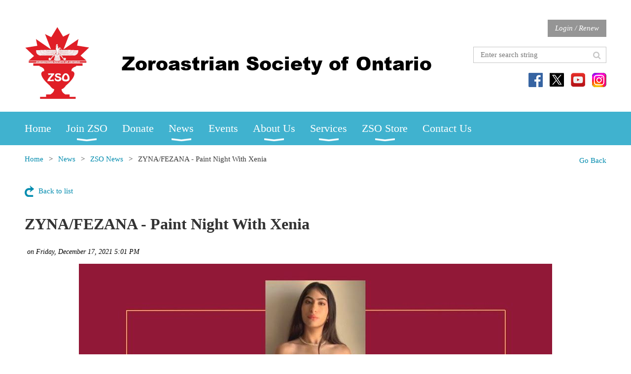

--- FILE ---
content_type: text/html; charset=utf-8
request_url: https://www.zso.org/zso-news/12199703
body_size: 10030
content:
<!DOCTYPE html>
<!--[if lt IE 7 ]><html lang="en" class="no-js ie6 "><![endif]-->
<!--[if IE 7 ]><html lang="en" class="no-js ie7 "> <![endif]-->
<!--[if IE 8 ]><html lang="en" class="no-js ie8 "> <![endif]-->
<!--[if IE 9 ]><html lang="en" class="no-js ie9 "><![endif]-->
<!--[if (gt IE 9)|!(IE)]><!--><html lang="en" class="no-js "> <!--<![endif]-->
  <head id="Head1">
		<link rel="stylesheet" type="text/css" href="https://kit-pro.fontawesome.com/releases/latest/css/pro.min.css" />
<meta name="viewport" content="width=device-width, initial-scale=1.0">
<link href="https://sf.wildapricot.org/BuiltTheme/whiteboard_maya_blue.v3.0/current/43e3fea9/Styles/combined.css" rel="stylesheet" type="text/css" /><link href="https://www.zso.org/resources/theme/customStyles.css?t=638006795595100000" rel="stylesheet" type="text/css" /><link href="https://www.zso.org/resources/theme/user.css?t=639035067480000000" rel="stylesheet" type="text/css" /><link href="https://live-sf.wildapricot.org/WebUI/built9.12.1-8e232c8/scripts/public/react/index-84b33b4.css" rel="stylesheet" type="text/css" /><link href="https://live-sf.wildapricot.org/WebUI/built9.12.1-8e232c8/css/shared/ui/shared-ui-compiled.css" rel="stylesheet" type="text/css" /><script type="text/javascript" language="javascript" id="idJavaScriptEnvironment">var bonaPage_BuildVer='9.12.1-8e232c8';
var bonaPage_AdminBackendUrl = '/admin/';
var bonaPage_StatRes='https://live-sf.wildapricot.org/WebUI/';
var bonaPage_InternalPageType = { isUndefinedPage : false,isWebPage : false,isAdminPage : false,isDialogPage : false,isSystemPage : true,isErrorPage : false,isError404Page : false };
var bonaPage_PageView = { isAnonymousView : true,isMemberView : false,isAdminView : false };
var WidgetMode = 0;
var bonaPage_IsUserAnonymous = true;
var bonaPage_ThemeVer='43e3fea9639035067480000000638006795595100000'; var bonaPage_ThemeId = 'whiteboard_maya_blue.v3.0'; var bonaPage_ThemeVersion = '3.0';
var bonaPage_id='18010'; version_id='';
if (bonaPage_InternalPageType && (bonaPage_InternalPageType.isSystemPage || bonaPage_InternalPageType.isWebPage) && window.self !== window.top) { var success = true; try { var tmp = top.location.href; if (!tmp) { top.location = self.location; } } catch (err) { try { if (self != top) { top.location = self.location; } } catch (err) { try { if (self != top) { top = self; } success = false; } catch (err) { success = false; } } success = false; } if (!success) { window.onload = function() { document.open('text/html', 'replace'); document.write('<ht'+'ml><he'+'ad></he'+'ad><bo'+'dy><h1>Wrong document context!</h1></bo'+'dy></ht'+'ml>'); document.close(); } } }
try { function waMetricsGlobalHandler(args) { if (WA.topWindow.waMetricsOuterGlobalHandler && typeof(WA.topWindow.waMetricsOuterGlobalHandler) === 'function') { WA.topWindow.waMetricsOuterGlobalHandler(args); }}} catch(err) {}
 try { if (parent && parent.BonaPage) parent.BonaPage.implementBonaPage(window); } catch (err) { }
try { document.write('<style type="text/css"> .WaHideIfJSEnabled, .HideIfJSEnabled { display: none; } </style>'); } catch(err) {}
var bonaPage_WebPackRootPath = 'https://live-sf.wildapricot.org/WebUI/built9.12.1-8e232c8/scripts/public/react/';</script><script type="text/javascript" language="javascript" src="https://live-sf.wildapricot.org/WebUI/built9.12.1-8e232c8/scripts/shared/bonapagetop/bonapagetop-compiled.js" id="idBonaPageTop"></script><script type="text/javascript" language="javascript" src="https://live-sf.wildapricot.org/WebUI/built9.12.1-8e232c8/scripts/public/react/index-84b33b4.js" id="ReactPublicJs"></script><script type="text/javascript" language="javascript" src="https://live-sf.wildapricot.org/WebUI/built9.12.1-8e232c8/scripts/shared/ui/shared-ui-compiled.js" id="idSharedJs"></script><script type="text/javascript" language="javascript" src="https://live-sf.wildapricot.org/WebUI/built9.12.1-8e232c8/General.js" id=""></script><script type="text/javascript" language="javascript" src="https://sf.wildapricot.org/BuiltTheme/whiteboard_maya_blue.v3.0/current/43e3fea9/Scripts/combined.js" id=""></script><link href="https://www.zso.org/page-18010/RSS" rel="alternate" type="application/rss+xml" title="Blog RSS feed" /><title>Zoroastrian Society of Ontario - ZYNA/FEZANA - Paint Night With Xenia</title>
<meta name="Keywords" content="ZSO, Zoroastrian, Zoroastrian Society of Ontario, Mehraban Giv, Dabeh Mehr"/><!--Favicon Icons-->
<link rel="apple-touch-icon" sizes="180x180" href="/Resources/Site/Favicon/apple-touch-icon.png">
<link rel="icon" type="image/png" sizes="32x32" href="/Resources/Site/Favicon/favicon-32x32.png">
<link rel="icon" type="image/png" sizes="16x16" href="/Resources/Site/Favicon/favicon-16x16.png">
<link rel="manifest" href="/Resources/Site/Favicon/site.webmanifest">
<link rel="mask-icon" href="/Resources/Site/Favicon/safari-pinned-tab.svg" color="#d55b5b">
<link rel="shortcut icon" href="/Resources/Site/Favicon/favicon.ico">
<meta name="msapplication-TileColor" content="#40b2cf">
<meta name="msapplication-config" content="/Resources/Site/Favicon/browserconfig.xml">
<meta name="theme-color" content="#ffffff">
<!-- -->
<!--YouTube ZSO.org Link Verification Code-->
<meta name="google-site-verification" content="fRbYzRJzlRHYOfnonzz8Uc92wVTDyRRjFCYbvT4oAgQ" />
<!-- --><meta name="apple-itunes-app" content="app-id=1220348450, app-argument="><link rel="search" type="application/opensearchdescription+xml" title="www.zso.org" href="/opensearch.ashx" /></head>
  <body id="PAGEID_18010" class="publicContentView LayoutMain">
<div class="mLayout layoutMain state1" id="mLayout">

<script type="text/javascript">
/*
var layoutState = document.getElementById('mLayout');
var rsStateWidth1 = 960;
var rsStateWidth2 = 600;
var rsStateWidth3 = 320;

function SetStateLayout()
{
	var bodyWidth = BonaPage.getInnerWidth();

	layoutState.className = layoutState.className.replace(/\s?state\d+/g,"");

	if( bodyWidth >= rsStateWidth1 )
		layoutState.className += ' state1';
	if( bodyWidth >= rsStateWidth2 && bodyWidth < rsStateWidth1 )
		layoutState.className += ' state2';
	if( bodyWidth < rsStateWidth2 )
		layoutState.className += ' state3';

	// message
	if( !document.getElementById('textWidth') )
	{
		var firstEl = layoutState.getElementsByTagName('div')[0];
		var newDivElem = document.createElement('div');
		newDivElem.id = 'textWidth';
		layoutState.insertBefore(newDivElem, firstEl);
	}
	document.getElementById('textWidth').innerHTML = 'bodyWidth: ' + bodyWidth;
}


jq$(function(){

	SetStateLayout();

	if (window.addEventListener)
	{
		window.addEventListener('resize', function() { SetStateLayout(); }, false);
		window.addEventListener("orientationchange", function() { SetStateLayout(); }, false);
	}

});*/

</script> <!-- header zone -->
		<div class="zoneHeader1">
			<div class="container_12">
				<div class="s1_grid_12 s2_grid_12 s3_grid_12">
<div id="id_Header" data-componentId="Header" class="WaPlaceHolder WaPlaceHolderHeader" style=""><div style=""><div id="id_zZpJSgc" data-componentId="zZpJSgc" class="WaLayoutContainerFirst" style=""><table cellspacing="0" cellpadding="0" class="WaLayoutTable" style=""><tr data-componentId="zZpJSgc_row" class="WaLayoutRow"><td id="id_BrTPJrQ" data-componentId="BrTPJrQ" class="WaLayoutItem" style="width:100%;"></td></tr></table> </div><div id="id_S6CyWvo" data-componentId="S6CyWvo" class="WaLayoutContainer" style=""><table cellspacing="0" cellpadding="0" class="WaLayoutTable" style=""><tr data-componentId="S6CyWvo_row" class="WaLayoutRow"><td id="id_eN4R7DL" data-componentId="eN4R7DL" class="WaLayoutItem" style="width:70%;"><div id="id_Chq2A5j" class="WaLayoutPlaceHolder placeHolderContainer" data-componentId="Chq2A5j" style=""><div style="padding-top:15px;"><div id="id_a8qVDFr" class="WaGadgetOnly WaGadgetContent  gadgetStyleNone" style="" data-componentId="a8qVDFr" ><div class="gadgetStyleBody gadgetContentEditableArea" style="" data-editableArea="0" data-areaHeight="auto">
<a href="/" title="Home"><img src="/resources/Site/ZSO_Banner_800px.png" alt="" title="" border="0"></a></div>
</div></div></div></td><td style="width:0px;display:none;" data-componentId="eN4R7DL_separator" class="WaLayoutSeparator"><div style="width: inherit;"></div></td><td id="id_lQm1Hlu" data-componentId="lQm1Hlu" class="WaLayoutItem" style="width:30%;"><div id="id_oNEh9TV" class="WaLayoutPlaceHolder placeHolderContainer" data-componentId="oNEh9TV" style=""><div style=""><div id="id_IOTD79t" class="WaGadgetFirst WaGadgetLoginButton  gadgetStyleNone" style="" data-componentId="IOTD79t" ><div class="alignRight">
  <div class="loginBoxLinkContainer">
    <a class="loginBoxLinkButton" href="https://www.zso.org/Sys/Login">Log in</a>
  </div>
  </div>
</div><div id="id_wJXCbK3" class="WaGadget WaGadgetSiteSearch  gadgetStyleNone" style="margin-top:10px;" data-componentId="wJXCbK3" ><div class="gadgetStyleBody " style=""  data-areaHeight="auto">
<div class="searchBoxOuter alignRight">
	<div class="searchBox">
<form method="post" action="https://www.zso.org/Sys/Search" id="id_wJXCbK3_form" class="generalSearchBox"  data-disableInAdminMode="true">
<span class="searchBoxFieldContainer"><input class="searchBoxField" type="text" name="searchString" id="idid_wJXCbK3_searchBox" value="" maxlength="300" autocomplete="off"  placeholder="Enter search string"></span>
<div class="autoSuggestionBox" id="idid_wJXCbK3_resultDiv"></div>
</form></div>
	</div>
	<script type="text/javascript">
		(function(){

			function init()
			{
				var model = {};
				model.gadgetId = 'idid_wJXCbK3';
				model.searchBoxId = 'idid_wJXCbK3_searchBox';
				model.resultDivId = 'idid_wJXCbK3_resultDiv';
				model.selectedTypes = '31';
				model.searchTemplate = 'https://www.zso.org/Sys/Search?q={0}&types={1}&page={2}';
				model.searchActionUrl = '/Sys/Search/DoSearch';
				model.GoToSearchPageTextTemplate = 'Search for &#39;{0}&#39;';
				model.autoSuggest = true;
				var WASiteSearch = new WASiteSearchGadget(model);
			}

			jq$(document).ready(init);
		}) ();
	</script>
</div>
</div><div id="id_H4c9dPi" class="WaGadgetLast WaGadgetSocialProfile  gadgetDefaultStyle" style="margin-top:0px;margin-bottom:0px;" data-componentId="H4c9dPi" ><div class="gadgetStyleBody " style=""  data-areaHeight="auto">
<ul class="orientationHorizontal  alignRight" >


<li>
				<a href="https://www.facebook.com/ZSODM/" title="Facebook" class="Facebook" target="_blank"></a>
			</li>
<li>
				<a href="https://x.com/wildapricot" title="X" class="X" target="_blank"></a>
			</li>
<li>
				<a href="https://www.youtube.com/ZoroastrianSocietyofOntario/" title="YouTube" class="YouTube" target="_blank"></a>
			</li>
<li>
				<a href="https://www.instagram.com/zoroastrian_society_ontario/" title="Instagram" class="Instagram" target="_blank"></a>
			</li>
		
</ul>

</div>
</div></div></div></td></tr></table> </div><div id="id_yOhi7Wr" class="WaGadget WaGadgetMenuHorizontal  menuStyle001" style="" data-componentId="yOhi7Wr" ><div class="menuBackground"></div>
<div class="menuInner">
	<ul class="firstLevel">
<li class=" ">
	<div class="item">
		<a href="https://www.zso.org/" title="Home"><span>Home</span></a>
</div>
</li>
	
<li class=" dir">
	<div class="item">
		<a href="https://www.zso.org/join" title="Join ZSO"><span>Join ZSO</span></a>
<ul class="secondLevel">
<li class=" ">
	<div class="item">
		<a href="https://www.zso.org/page-18172" title="Join ZSO"><span>Join ZSO</span></a>
</div>
</li>
	
<li class=" ">
	<div class="item">
		<a href="https://www.zso.org/help" title="Help"><span>Help</span></a>
</div>
</li>
	
<li class=" ">
	<div class="item">
		<a href="https://www.zso.org/renew" title="Renew Membership"><span>Renew Membership</span></a>
</div>
</li>
	
</ul>
</div>
</li>
	
<li class=" ">
	<div class="item">
		<a href="https://www.zso.org/donate" title="Donate"><span>Donate</span></a>
</div>
</li>
	
<li class=" dir">
	<div class="item">
		<a href="https://www.zso.org/news" title="News"><span>News</span></a>
<ul class="secondLevel">
<li class=" ">
	<div class="item">
		<a href="https://www.zso.org/page-18173" title="News"><span>News</span></a>
</div>
</li>
	
<li class="sel ">
	<div class="item">
		<a href="https://www.zso.org/zso-news" title="ZSO News"><span>ZSO News</span></a>
</div>
</li>
	
<li class=" ">
	<div class="item">
		<a href="https://www.zso.org/obituaries" title="Obituaries"><span>Obituaries</span></a>
</div>
</li>
	
<li class=" ">
	<div class="item">
		<a href="https://www.zso.org/zso-newsletter" title="ZSO Newsletter"><span>ZSO Newsletter</span></a>
</div>
</li>
	
<li class=" ">
	<div class="item">
		<a href="https://www.zso.org/agm" title="ZSO Annual General Meeting"><span>ZSO Annual General Meeting</span></a>
</div>
</li>
	
</ul>
</div>
</li>
	
<li class=" ">
	<div class="item">
		<a href="https://www.zso.org/events" title="Events"><span>Events</span></a>
</div>
</li>
	
<li class=" dir">
	<div class="item">
		<a href="https://www.zso.org/about-us" title="About Us"><span>About Us</span></a>
<ul class="secondLevel">
<li class=" ">
	<div class="item">
		<a href="https://www.zso.org/page-18176" title="About Us"><span>About Us</span></a>
</div>
</li>
	
<li class=" ">
	<div class="item">
		<a href="https://www.zso.org/about-zso" title="About ZSO"><span>About ZSO</span></a>
</div>
</li>
	
<li class=" ">
	<div class="item">
		<a href="https://www.zso.org/about-zoroastrianism" title="About Zoroastrianism"><span>About Zoroastrianism</span></a>
</div>
</li>
	
<li class=" ">
	<div class="item">
		<a href="https://www.zso.org/board-of-directors" title="Board of Directors"><span>Board of Directors</span></a>
</div>
</li>
	
<li class=" ">
	<div class="item">
		<a href="https://www.zso.org/committee" title="Committees &#128274;"><span>Committees &#128274;</span></a>
</div>
</li>
	
</ul>
</div>
</li>
	
<li class=" dir">
	<div class="item">
		<a href="https://www.zso.org/services" title="Services"><span>Services</span></a>
<ul class="secondLevel">
<li class=" ">
	<div class="item">
		<a href="https://www.zso.org/page-18194" title="Services"><span>Services</span></a>
</div>
</li>
	
<li class=" ">
	<div class="item">
		<a href="https://www.zso.org/100-toronto-scout-group" title="100th Toronto Scout Group"><span>100th Toronto Scout Group</span></a>
</div>
</li>
	
<li class=" ">
	<div class="item">
		<a href="https://www.zso.org/main-hall-booking" title="Main Hall Booking"><span>Main Hall Booking</span></a>
</div>
</li>
	
<li class=" ">
	<div class="item">
		<a href="https://www.zso.org/mobed" title="Mobed (Priest)"><span>Mobed (Priest)</span></a>
</div>
</li>
	
<li class=" ">
	<div class="item">
		<a href="https://www.zso.org/resource-guide" title="Zoroastrian Resource Guide"><span>Zoroastrian Resource Guide</span></a>
</div>
</li>
	
<li class=" ">
	<div class="item">
		<a href="https://www.zso.org/prayer-room-booking" title="Prayer Room Booking"><span>Prayer Room Booking</span></a>
</div>
</li>
	
<li class=" ">
	<div class="item">
		<a href="https://www.zso.org/religion-classes" title="Religion Classes"><span>Religion Classes</span></a>
</div>
</li>
	
</ul>
</div>
</li>
	
<li class=" dir">
	<div class="item">
		<a href="https://www.zso.org/zso-store" title="ZSO Store"><span>ZSO Store</span></a>
<ul class="secondLevel">
<li class=" ">
	<div class="item">
		<a href="https://www.zso.org/page-18180" title="ZSO Store"><span>ZSO Store</span></a>
</div>
</li>
	
<li class=" ">
	<div class="item">
		<a href="https://www.zso.org/candle-sandalwood-pkg" title="Candle &amp; Sandalwood Package"><span>Candle &amp; Sandalwood Package</span></a>
</div>
</li>
	
<li class=" ">
	<div class="item">
		<a href="https://www.zso.org/newsletter-ads" title="ZSO Newsletter Ads"><span>ZSO Newsletter Ads</span></a>
</div>
</li>
	
</ul>
</div>
</li>
	
<li class=" ">
	<div class="item">
		<a href="https://www.zso.org/contact" title="Contact Us"><span>Contact Us</span></a>
</div>
</li>
	
</ul>
</div>

<script type="text/javascript">
	jq$(function()
	{
		var gadgetHorMenu = jq$('#id_yOhi7Wr'),
			gadgetHorMenuContainer = gadgetHorMenu.find('.menuInner'),
			firstLevelMenu = gadgetHorMenu.find('ul.firstLevel'),
			holderInitialMenu = firstLevelMenu.children(),
			outsideItems = null,
			phantomElement = '<li class="phantom"><div class="item"><a href="#"><span>&#x2261;</span></a><ul class="secondLevel"></ul></div></li>',
			placeHolder = gadgetHorMenu.parents('.WaLayoutPlaceHolder'),
			placeHolderId = placeHolder && placeHolder.attr('data-componentId'),
			mobileState = false,
			rsStateWidth2 = 617,
			isTouchSupported = !!(('ontouchstart' in window) || (window.DocumentTouch && document instanceof DocumentTouch) || (navigator.msPointerEnabled && navigator.msMaxTouchPoints));


		function resizeMenu()
		{
			var i,
				len,
				fitMenuWidth = 0,
				menuItemPhantomWidth = 80;

			// background track
			gadgetHorMenu.find('.menuBackground').css(
			{
				'width': jq$('body').width(),
				'left': ( ( jq$('body').width() - gadgetHorMenu.width() ) * -0.5 )
			});

			firstLevelMenu.html( holderInitialMenu).removeClass('adapted').css({ width: 'auto' }); // restore initial menu

			if( !gadgetHorMenuContainer.find('.menuButton').size() )
			{
				gadgetHorMenuContainer.prepend('<div class="menuButton"></div>');

				gadgetHorMenuContainer.find('.menuButton').on("click",function()
				{
					gadgetHorMenuContainer.find('ul.firstLevel').toggle();
					return false;
				});

				jq$('body').on("click",function()
				{
					if( mobileState )
						gadgetHorMenuContainer.find('ul.firstLevel').hide();
				});
			}

			// for state 3
			if( jq$(window).width() < rsStateWidth2 && mobileState == false )
			{
				gadgetHorMenuContainer.find('ul.firstLevel').attr('style','');
				mobileState = true;

				return false;
			}

			if( jq$(window).width() >= rsStateWidth2 )
			{
				gadgetHorMenuContainer.find('ul.firstLevel').attr('style','');
				mobileState = false;
			}


			if( firstLevelMenu.width() > gadgetHorMenuContainer.width() ) // if menu oversize
			{
				menuItemPhantomWidth = firstLevelMenu.addClass('adapted').append( phantomElement).children('.phantom').width();

				for( i = 0, len = holderInitialMenu.size(); i <= len; i++ )
				{
					fitMenuWidth += jq$( holderInitialMenu.get(i) ).width();

					if( fitMenuWidth + menuItemPhantomWidth > gadgetHorMenuContainer.width() )
					{
						outsideItems = firstLevelMenu.children(':gt('+(i-1)+'):not(.phantom)').remove();
						firstLevelMenu.find('.phantom > .item > ul').append( outsideItems);
						break;
					}
				}
				gadgetHorMenu.find('.phantom > .item > a').click(function(){ return false; });
			}

			disableFirstTouch();

			firstLevelMenu.css( 'width', '' ); // restore initial menu width
			firstLevelMenu.children().removeClass('last-child').eq(-1).addClass('last-child'); // add last-child mark
		}

		resizeMenu();

		jq$(window).resize(function()
		{
			resizeMenu();
		});

		jq$(window).load(function(){
			resizeMenu();
		});

		function onLayoutColumnResized(sender, args)
		{
			args = args || {};

			if (placeHolderId && (placeHolderId == args.leftColPlaceHolderId || placeHolderId == args.rightColPlaceHolderId))
			{
				resizeMenu();
			}
		}

		BonaPage.addPageStateHandler(BonaPage.PAGE_PARSED, function() { WA.Gadgets.LayoutColumnResized.addHandler(onLayoutColumnResized); });
		BonaPage.addPageStateHandler(BonaPage.PAGE_UNLOADED, function() { WA.Gadgets.LayoutColumnResized.removeHandler(onLayoutColumnResized); });


        function disableFirstTouch()
        {
          if (!isTouchSupported) return;


          jq$('#id_yOhi7Wr').find('.menuInner li.dir > .item > a').on( 'click', function(event)
          {
            if( !this.touchCounter )
              this.touchCounter = 0;

            if( this.touchCounter >= 1 )
            {
              this.touchCounter = 0;
              return true;
            }
            this.touchCounter++;

            if (!mobileState)
            {
              WA.stopEventDefault(event);
            }
          });

          jq$('#id_yOhi7Wr').find('.menuInner li.dir > .item > a').on( 'mouseout', function(event)
          {
            if( !this.touchCounter )
              this.touchCounter = 0;
            this.touchCounter = 0;
          });
        }

        disableFirstTouch();

	});
</script></div><div id="id_K8rnnf6" data-componentId="K8rnnf6" class="WaLayoutContainerLast" style=""><table cellspacing="0" cellpadding="0" class="WaLayoutTable" style=""><tr data-componentId="K8rnnf6_row" class="WaLayoutRow"><td id="id_m5ow2dQ" data-componentId="m5ow2dQ" class="WaLayoutItem" style="width:50%;"><div id="id_5upAChB" class="WaLayoutPlaceHolder placeHolderContainer" data-componentId="5upAChB" style=""><div style=""><div id="id_GsQDnbD" class="WaGadgetOnly WaGadgetBreadcrumbs  gadgetStyleNone" style="" data-componentId="GsQDnbD" ><div class="gadgetStyleBody " style=""  data-areaHeight="auto">
<ul>
<li><a href="https://www.zso.org/">Home</a></li>
<li><a href="https://www.zso.org/news">News</a></li>
<li><a href="https://www.zso.org/zso-news">ZSO News</a></li>
<li class="last">ZYNA/FEZANA - Paint Night With Xenia</li>
</ul>
</div>
</div></div></div></td><td style="" data-componentId="m5ow2dQ_separator" class="WaLayoutSeparator"><div style="width: inherit;"></div></td><td id="id_6d1yvuq" data-componentId="6d1yvuq" class="WaLayoutItem" style="width:50%;"><div id="id_Ch2kO4Q" class="WaLayoutPlaceHolder placeHolderContainer" data-componentId="Ch2kO4Q" style=""><div style=""><div id="id_rKD2AXu" class="WaGadgetOnly WaGadgetContent  gadgetStyleNone" style="" data-componentId="rKD2AXu" ><div class="gadgetStyleBody gadgetContentEditableArea" style="" data-editableArea="0" data-areaHeight="auto">
<div align="right">
  <a href="javascript:history.back()">Go Back</a>
</div></div>
</div></div></div></td></tr></table> </div></div>
</div></div>
			</div>
		</div>
		<div class="zoneHeader2">
			<div class="container_12">
				<div class="s1_grid_12 s2_grid_12 s3_grid_12">
</div>
			</div>
		</div>
		<div class="zoneHeader3">
			<div class="container_12">
				<div class="s1_grid_12 s2_grid_12 s3_grid_12">
</div>
			</div>
		</div>
		<div class="zoneHeader4">
			<div class="container_12">
				<div class="s1_grid_12 s2_grid_12 s3_grid_12">
</div>
			</div>
		</div>
		<!-- /header zone -->

<!-- content zone -->
	<div class="zoneContent">
		<div class="container_12">
			<div class="s1_grid_12 s2_grid_12 s3_grid_12">
<div id="idPrimaryContentBlock1Content" data-componentId="Content" class="WaPlaceHolder WaPlaceHolderContent" style=""><div style=""><div id="id_TtBuRrW" class="WaGadgetOnly WaGadgetBlog  gadgetStyleNone WaGadgetBlogStateDetails" style="" data-componentId="TtBuRrW" >



<form method="post" action="" id="form" onreset="if (window.setTimeout) window.setTimeout(&#39;DES_OnReset(false);&#39;, 100);">
<div class="aspNetHidden">
<input type="hidden" name="__EVENTTARGET" id="__EVENTTARGET" value="" />
<input type="hidden" name="__EVENTARGUMENT" id="__EVENTARGUMENT" value="" />
<input type="hidden" name="__VIEWSTATE" id="__VIEWSTATE" value="bGRxXDz+0GBBhs7J4rQewN9HPEAkvv/bWzewVG5vQN/[base64]" />
</div>

<script type="text/javascript">
//<![CDATA[
var theForm = document.forms['form'];
if (!theForm) {
    theForm = document.form;
}
function __doPostBack(eventTarget, eventArgument) {
    if (!theForm.onsubmit || (theForm.onsubmit() != false)) {
        theForm.__EVENTTARGET.value = eventTarget;
        theForm.__EVENTARGUMENT.value = eventArgument;
        theForm.submit();
    }
}
//]]>
</script>


<script src="/WebResource.axd?d=yaR7zmKeYvCXo6E0l2jqTEcJktAZ9oglcSuHPEtwuv6Y-OZLuwmAx_h0q7K0hGBiped7bOpo6dhIvocpAjPu6UieYjY1&amp;t=638901536248157332" type="text/javascript"></script>


<script type="text/javascript">
//<![CDATA[
var BodyTextBoxId = 'FunctionalBlock1_ctl00_blogPostEdit_BlogPostEditBody_BlogPostEditBodyMemberView_bodyTextBox';
var deleteAccessGrantedFunctionalBlock1_ctl00_blogPostView_blogEntry = false;
//]]>
</script>
<script type='text/javascript' src='/DES/GetFiles.aspx?type=scripts&amp;version=5.0.5.5000&amp;files=0_49'></script>

    
    <input type="hidden" name="FunctionalBlock1$contentModeHidden" id="FunctionalBlock1_contentModeHidden" value="1" />


<div id="idBlogsTitleMainContainer" class="pageTitleOuterContainer">
  
    <div id="idBlogBackContainer" class="pageBackContainer">
      <a id="FunctionalBlock1_ctl00_blogPostView_title_backLink" href="https://www.zso.org/zso-news">Back to list</a>
    </div> 
  
</div>
    
    <div class="blogEntryOuterContainer"><div class="cornersContainer"><div class="topCorners"><div class="c1"></div><div class="c2"></div><div class="c3"></div><div class="c4"></div><div class="c5"></div><!--[if gt IE 6]><!--><div class="r1"><div class="r2"><div class="r3"><div class="r4"><div class="r5"></div></div></div></div></div><!--<![endif]--></div></div><div  class="blogEntryContainer"><div class="d1"><div class="d2"><div class="d3"><div class="d4"><div class="d5"><div class="d6"><div class="d7"><div class="d8"><div class="d9"><div class="inner">
        <div class="boxOuterContainer boxBaseView"><div class="cornersContainer"><div class="topCorners"><div class="c1"></div><div class="c2"></div><div class="c3"></div><div class="c4"></div><div class="c5"></div><!--[if gt IE 6]><!--><div class="r1"><div class="r2"><div class="r3"><div class="r4"><div class="r5"></div></div></div></div></div><!--<![endif]--></div></div><div  class="boxContainer"><div class="d1"><div class="d2"><div class="d3"><div class="d4"><div class="d5"><div class="d6"><div class="d7"><div class="d8"><div class="d9"><div class="inner">
    <div class="boxHeaderOuterContainer"><div class="cornersContainer"><div class="topCorners"><div class="c1"></div><div class="c2"></div><div class="c3"></div><div class="c4"></div><div class="c5"></div><!--[if gt IE 6]><!--><div class="r1"><div class="r2"><div class="r3"><div class="r4"><div class="r5"></div></div></div></div></div><!--<![endif]--></div></div><div  class="boxHeaderContainer"><div class="d1"><div class="d2"><div class="d3"><div class="d4"><div class="d5"><div class="d6"><div class="d7"><div class="d8"><div class="d9"><div class="inner">
        <h4 class="boxHeaderTitle">
          
          ZYNA/FEZANA - Paint Night With Xenia
        </h4>
      <div class="clearEndContainer"></div></div></div></div></div></div></div></div></div></div></div></div><div class="cornersContainer"><div class="bottomCorners"><!--[if gt IE 6]><!--><div class="r1"><div class="r2"><div class="r3"><div class="r4"><div class="r5"></div></div></div></div></div><!--<![endif]--><div class="c5"></div><div class="c4"></div><div class="c3"></div><div class="c2"></div><div class="c1"></div></div></div></div>

    <div class="boxBodyOuterContainer"><div class="cornersContainer"><div class="topCorners"><div class="c1"></div><div class="c2"></div><div class="c3"></div><div class="c4"></div><div class="c5"></div><!--[if gt IE 6]><!--><div class="r1"><div class="r2"><div class="r3"><div class="r4"><div class="r5"></div></div></div></div></div><!--<![endif]--></div></div><div  class="boxBodyContainer"><div class="d1"><div class="d2"><div class="d3"><div class="d4"><div class="d5"><div class="d6"><div class="d7"><div class="d8"><div class="d9"><div class="inner">
        <div class="boxBodyInfoOuterContainer"><div class="cornersContainer"><div class="topCorners"><div class="c1"></div><div class="c2"></div><div class="c3"></div><div class="c4"></div><div class="c5"></div><!--[if gt IE 6]><!--><div class="r1"><div class="r2"><div class="r3"><div class="r4"><div class="r5"></div></div></div></div></div><!--<![endif]--></div></div><div  class="boxBodyInfoContainer"><div class="d1"><div class="d2"><div class="d3"><div class="d4"><div class="d5"><div class="d6"><div class="d7"><div class="d8"><div class="d9"><div class="inner">
            <div class="boxInfoContainer">
              <h5> 
                <span class="postedOn">Friday, December 17, 2021 5:01 PM</span> |
                <span class="postedByLink"><a href="https://www.zso.org/Sys/PublicProfile/52195957">Anonymous member</a><span class="postedByComment"> (Administrator)</span></span>
              </h5>
            </div>
          <div class="clearEndContainer"></div></div></div></div></div></div></div></div></div></div></div></div><div class="cornersContainer"><div class="bottomCorners"><!--[if gt IE 6]><!--><div class="r1"><div class="r2"><div class="r3"><div class="r4"><div class="r5"></div></div></div></div></div><!--<![endif]--><div class="c5"></div><div class="c4"></div><div class="c3"></div><div class="c2"></div><div class="c1"></div></div></div></div>

          <div class="boxBodyContentOuterContainer"><div class="cornersContainer"><div class="topCorners"><div class="c1"></div><div class="c2"></div><div class="c3"></div><div class="c4"></div><div class="c5"></div><!--[if gt IE 6]><!--><div class="r1"><div class="r2"><div class="r3"><div class="r4"><div class="r5"></div></div></div></div></div><!--<![endif]--></div></div><div  class="boxBodyContentContainer fixedHeight"><div class="d1"><div class="d2"><div class="d3"><div class="d4"><div class="d5"><div class="d6"><div class="d7"><div class="d8"><div class="d9"><div class="inner">
                  <div class="blogPostBody gadgetBlogEditableArea">
                      <p align="center"><a href="https://bit.ly/ZYNAZoom" target="_blank"><img src="/resources/Pictures/2021/Paint%20Night%201.jpeg" alt="" title="" border="0"></a></p>

<p align="center"><a href="https://bit.ly/ZYNAZoom" target="_blank"><img src="/resources/Pictures/2021/Paint%20Night%202.jpeg" alt="" title="" style="left: 0px; top: 553px; width: 532px; height: 532px;" border="0"></a></p>

<p align="center"><a href="https://bit.ly/ZYNAZoom" target="_blank"><img src="/resources/Pictures/2021/Paint%20Night%203.jpeg" alt="" title="" border="0"></a><br></p>
                  </div>
                  <a name="addComment"></a>
              <div class="clearEndContainer"></div></div></div></div></div></div></div></div></div></div></div></div><div class="cornersContainer"><div class="bottomCorners"><!--[if gt IE 6]><!--><div class="r1"><div class="r2"><div class="r3"><div class="r4"><div class="r5"></div></div></div></div></div><!--<![endif]--><div class="c5"></div><div class="c4"></div><div class="c3"></div><div class="c2"></div><div class="c1"></div></div></div></div>
      <div class="clearEndContainer"></div></div></div></div></div></div></div></div></div></div></div></div><div class="cornersContainer"><div class="bottomCorners"><!--[if gt IE 6]><!--><div class="r1"><div class="r2"><div class="r3"><div class="r4"><div class="r5"></div></div></div></div></div><!--<![endif]--><div class="c5"></div><div class="c4"></div><div class="c3"></div><div class="c2"></div><div class="c1"></div></div></div></div>
    
    <div class="boxFooterOuterContainer"><div class="cornersContainer"><div class="topCorners"><div class="c1"></div><div class="c2"></div><div class="c3"></div><div class="c4"></div><div class="c5"></div><!--[if gt IE 6]><!--><div class="r1"><div class="r2"><div class="r3"><div class="r4"><div class="r5"></div></div></div></div></div><!--<![endif]--></div></div><div  class="boxFooterContainer"><div class="d1"><div class="d2"><div class="d3"><div class="d4"><div class="d5"><div class="d6"><div class="d7"><div class="d8"><div class="d9"><div class="inner">
        <div id="FunctionalBlock1_ctl00_blogPostView_blogEntry_postBottom" class="postBottom" messageId="12199703">
          <div class="boxFooterPrimaryOuterContainer"><div class="cornersContainer"><div class="topCorners"><div class="c1"></div><div class="c2"></div><div class="c3"></div><div class="c4"></div><div class="c5"></div><!--[if gt IE 6]><!--><div class="r1"><div class="r2"><div class="r3"><div class="r4"><div class="r5"></div></div></div></div></div><!--<![endif]--></div></div><div  class="boxFooterPrimaryContainer"><div class="d1"><div class="d2"><div class="d3"><div class="d4"><div class="d5"><div class="d6"><div class="d7"><div class="d8"><div class="d9"><div class="inner">
              <a href="https://www.zso.org/Sys/Login?ReturnUrl=%2fzso-news%2f12199703%2fReply%3freplyTo%3d12199703%26anchor%3daddComment">Add comment</a>
            <div class="clearEndContainer"></div></div></div></div></div></div></div></div></div></div></div></div><div class="cornersContainer"><div class="bottomCorners"><!--[if gt IE 6]><!--><div class="r1"><div class="r2"><div class="r3"><div class="r4"><div class="r5"></div></div></div></div></div><!--<![endif]--><div class="c5"></div><div class="c4"></div><div class="c3"></div><div class="c2"></div><div class="c1"></div></div></div></div>
          <div class="boxFooterSecondaryOuterContainer"><div class="cornersContainer"><div class="topCorners"><div class="c1"></div><div class="c2"></div><div class="c3"></div><div class="c4"></div><div class="c5"></div><!--[if gt IE 6]><!--><div class="r1"><div class="r2"><div class="r3"><div class="r4"><div class="r5"></div></div></div></div></div><!--<![endif]--></div></div><div  class="boxFooterSecondaryContainer"><div class="d1"><div class="d2"><div class="d3"><div class="d4"><div class="d5"><div class="d6"><div class="d7"><div class="d8"><div class="d9"><div class="inner">
              
              
            <div class="clearEndContainer"></div></div></div></div></div></div></div></div></div></div></div></div><div class="cornersContainer"><div class="bottomCorners"><!--[if gt IE 6]><!--><div class="r1"><div class="r2"><div class="r3"><div class="r4"><div class="r5"></div></div></div></div></div><!--<![endif]--><div class="c5"></div><div class="c4"></div><div class="c3"></div><div class="c2"></div><div class="c1"></div></div></div></div>
        </div>
        
        <div class="replyContainer">
          
        </div>
        <div style="display:none">
          <input type="submit" name="FunctionalBlock1$ctl00$blogPostView$blogEntry$editPost" value="Edit post" onclick="javascript:WebForm_DoPostBackWithOptions(new WebForm_PostBackOptions(&quot;FunctionalBlock1$ctl00$blogPostView$blogEntry$editPost&quot;, &quot;&quot;, true, &quot;&quot;, &quot;&quot;, false, false))" id="FunctionalBlock1_ctl00_blogPostView_blogEntry_editPost" title="Edit current post" />
          <input type="submit" name="FunctionalBlock1$ctl00$blogPostView$blogEntry$deletePost" value="Delete post" onclick="javascript:WebForm_DoPostBackWithOptions(new WebForm_PostBackOptions(&quot;FunctionalBlock1$ctl00$blogPostView$blogEntry$deletePost&quot;, &quot;&quot;, true, &quot;&quot;, &quot;&quot;, false, false))" id="FunctionalBlock1_ctl00_blogPostView_blogEntry_deletePost" title="Delete current post" />
        </div>
      <div class="clearEndContainer"></div></div></div></div></div></div></div></div></div></div></div></div><div class="cornersContainer"><div class="bottomCorners"><!--[if gt IE 6]><!--><div class="r1"><div class="r2"><div class="r3"><div class="r4"><div class="r5"></div></div></div></div></div><!--<![endif]--><div class="c5"></div><div class="c4"></div><div class="c3"></div><div class="c2"></div><div class="c1"></div></div></div></div>
  <div class="clearEndContainer"></div></div></div></div></div></div></div></div></div></div></div></div><div class="cornersContainer"><div class="bottomCorners"><!--[if gt IE 6]><!--><div class="r1"><div class="r2"><div class="r3"><div class="r4"><div class="r5"></div></div></div></div></div><!--<![endif]--><div class="c5"></div><div class="c4"></div><div class="c3"></div><div class="c2"></div><div class="c1"></div></div></div></div>
<script type="text/javascript">
  function deleteClickConfirmationFunctionalBlock1_ctl00_blogPostView_blogEntry()
  {
    if (deleteAccessGrantedFunctionalBlock1_ctl00_blogPostView_blogEntry != true)
    {
      return false;
    }
  
    if (!confirm(deleteConfirmText)) return false;
    
    Page_BlockSubmit = false;
    
    return true;
  }
  
  function deleteClickConfirmationAdminPanelFunctionalBlock1_ctl00_blogPostView_blogEntry()
  {
    if (deleteAccessGrantedFunctionalBlock1_ctl00_blogPostView_blogEntry != true)
    {
      return false;
    }

    if (!confirm(deleteConfirmText)) return false;
    
    Page_BlockSubmit = false;
    
    return true;
  }
</script>

      <div class="clearEndContainer"></div></div></div></div></div></div></div></div></div></div></div></div><div class="cornersContainer"><div class="bottomCorners"><!--[if gt IE 6]><!--><div class="r1"><div class="r2"><div class="r3"><div class="r4"><div class="r5"></div></div></div></div></div><!--<![endif]--><div class="c5"></div><div class="c4"></div><div class="c3"></div><div class="c2"></div><div class="c1"></div></div></div></div>

    
 


  
<div class="aspNetHidden">

	<input type="hidden" name="__VIEWSTATEGENERATOR" id="__VIEWSTATEGENERATOR" value="2AE9EEA8" />
</div>

<script type="text/javascript">
//<![CDATA[
window.BlogHelper.previousReplyLink = WA.$('', window);
window.BlogHelper.replyingOnCommentId = 0;
if (window.DataChangeWatcher) {DataChangeWatcher.startWatching('', 'Unsaved changes will be lost. Proceed?', true);}//]]>
</script>
</form></div></div>
</div></div>
		</div>
	</div>
	<!-- /content zone -->

<!-- footer zone -->
		<div class="zoneFooter1">
			<div class="container_12">
				<div class="s1_grid_12 s2_grid_12 s3_grid_12">
</div>
			</div>
		</div>
		<div class="zoneFooter2">
			<div class="container_12">
				<div class="s1_grid_12 s2_grid_12 s3_grid_12">
</div>
			</div>
		</div>
		<div class="zoneFooter3">
			<div class="container_12">
				<div class="s1_grid_12 s2_grid_12 s3_grid_12">
<div id="id_Footer2" data-componentId="Footer2" class="WaPlaceHolder WaPlaceHolderFooter2" style=""><div style=""><div id="id_QTeINFn" class="WaGadgetFirst WaGadgetContent  gadgetStyleNone" style="" data-componentId="QTeINFn" ><div class="gadgetStyleBody gadgetContentEditableArea" style="" data-editableArea="0" data-areaHeight="auto">
<p align="center">© <script type="text/javascript">try { 

document.write(new Date().getFullYear())

 } catch(e) {}</script> Zoroastrian Society of Ontario. All Rights Reserved.<br>
<a href="/privacy-policy">Privacy</a> | <a href="/terms-of-use">Terms of Use</a></p></div>
</div><div id="id_7TK3rMT" class="WaGadgetLast WaGadgetContent  gadgetStyleNone" style="" data-componentId="7TK3rMT" ><div class="gadgetStyleBody gadgetContentEditableArea" style="" data-editableArea="0" data-areaHeight="auto">
</div>
</div></div>
</div></div>
<div class="s1_grid_12 s2_grid_12 s3_grid_12">
<div id="idFooterPoweredByContainer">
	<span id="idFooterPoweredByWA">
</span>
</div>
</div>
</div>
		</div>
		<!-- /footer zone -->

<div id="idCustomJsContainer" class="cnCustomJsContainer">
<!-- https://gethelp.wildapricot.com/en/articles/443-changing-button-labels -->
<!-- Login Button Name -->
<script type="text/javascript">
try
{
    
jq$(document).ready(function(){
jq$('.WaGadgetLoginButton .loginBoxLinkContainer .loginBoxLinkButton').html("Login / Renew");
});

}
catch(err)
{}</script>
<!-- -->
<!-- Renew Button Name --> 
<script type="text/javascript">
try
{
    
 if (!top.adminpanel) {
 var renewLabel = document.getElementById('FunctionalBlock1_ctl00_ctl00_Membership_RenewalButton');
 if (renewLabel) {
 renewLabel.value = 'Renew Membership';
 }
 }

}
catch(err)
{}</script>
<script type="text/javascript">
try
{
    
 if (!top.adminpanel) {
 var renewLabel = document.getElementById('FunctionalBlock1_ctl00_ctl00_Membership_lapsedMessageBox_renewButton');
 if (renewLabel) {
 renewLabel.value = 'Renew Membership';
 }
 }

}
catch(err)
{}</script>
<!-- -->

<!-- Global site tag (gtag.js) - Google Analytics -->
<script async src="https://www.googletagmanager.com/gtag/js?id=G-DECQSMKSMK">
try
{
    
}
catch(err)
{}</script>
<script>
try
{
    
  window.dataLayer = window.dataLayer || [];
  function gtag(){dataLayer.push(arguments);}
  gtag('js', new Date());

  gtag('config', 'G-DECQSMKSMK');

}
catch(err)
{}</script>
<!-- -->

<!-- https://css-tricks.com/how-to-make-an-unobtrusive-scroll-to-top-button -->
<!-- Page Up Button Script -->
<button class="scrollToTopBtn">Top</button> <!-- Text for button -->
<script>
try
{
    
var scrollToTopBtn = document.querySelector(".scrollToTopBtn");
var rootElement = document.documentElement;
function handleScroll() {
  // Do something on scroll
  var scrollTotal = rootElement.scrollHeight - rootElement.clientHeight;
  // After 20% (0.2) of scrolling down show button
  if (rootElement.scrollTop / scrollTotal > 0.2) {
    // Show button
    scrollToTopBtn.classList.add("showBtn");
  } else {
    // Hide button
    scrollToTopBtn.classList.remove("showBtn");
  }
}
function scrollToTop() {
  // Scroll to top logic
  rootElement.scrollTo({
    top: 0,
    behavior: "smooth"
  });
}
scrollToTopBtn.addEventListener("click", scrollToTop);
document.addEventListener("scroll", handleScroll);

}
catch(err)
{}</script>
<!-- -->

<!-- Remove Time From Obituaries -->
<script>
try
{
    
document.addEventListener("DOMContentLoaded", function() {
    const dateElements = document.querySelectorAll(".time-removal span"); // Or use #customWidget if targeting by HTML ID

    // Loop through all matching elements
    dateElements.forEach(function(dateElement) {
        if (dateElement) {
            // Get the text content of each <span>
            const fullDate = dateElement.textContent;

            // Use a regular expression to remove the time portion
            const dateOnly = fullDate.replace(/\d{1,2}:\d{2}\s?(AM|PM)$/, '').trim();

            // Update the <span> to only display the date
            dateElement.textContent = dateOnly;
        }
    });
});

}
catch(err)
{}</script>
<!-- -->

<!-- Removes Text Until First Comma (Used in Food Fair Catalog Gadget) -->
<script>
try
{
    
document.addEventListener('DOMContentLoaded', function() {
  // Select all elements that have your catalog item content.
  var items = document.querySelectorAll('.FoodFair, .NoPhoto'); // Adjust the selector as needed
  
  items.forEach(function(item) {
    // Create a TreeWalker to iterate over text nodes only.
    var walker = document.createTreeWalker(item, NodeFilter.SHOW_TEXT, null, false);
    
    while (walker.nextNode()) {
      var textNode = walker.currentNode;
      // Check if this text node contains a comma.
      if (textNode.nodeValue.indexOf(',') !== -1) {
        // Replace everything from the start through the first comma and any following spaces.
        textNode.nodeValue = textNode.nodeValue.replace(/^.*?,\s*/, '');
      }
    }
  });
});

}
catch(err)
{}</script>
<!-- --></div>
</div><script defer src="https://static.cloudflareinsights.com/beacon.min.js/vcd15cbe7772f49c399c6a5babf22c1241717689176015" integrity="sha512-ZpsOmlRQV6y907TI0dKBHq9Md29nnaEIPlkf84rnaERnq6zvWvPUqr2ft8M1aS28oN72PdrCzSjY4U6VaAw1EQ==" data-cf-beacon='{"version":"2024.11.0","token":"62ea6d99d2b2449e8ee2ca6a691228c8","r":1,"server_timing":{"name":{"cfCacheStatus":true,"cfEdge":true,"cfExtPri":true,"cfL4":true,"cfOrigin":true,"cfSpeedBrain":true},"location_startswith":null}}' crossorigin="anonymous"></script>
</body>
</html>
<script type="text/javascript">if (window.BonaPage && BonaPage.setPageState) { BonaPage.setPageState(BonaPage.PAGE_PARSED); }</script>

--- FILE ---
content_type: text/css
request_url: https://www.zso.org/resources/theme/user.css?t=639035067480000000
body_size: 1474
content:
/* Change Page Width - https://gethelp.wildapricot.com/en/articles/442 */
.container_12 {
    width: 1200px;
}
.s1_grid_12{
    width: auto;
}
@media only screen and (max-width: 1199px) and (min-width: 600px){
.container_12 {
    margin-left: auto;
    margin-right: auto;
    width: 100%;
    max-width: 1200px;
    min-width: 600px;
}}
@media only screen and (max-width: 616px){
.container_12 {
    margin-left: auto;
    margin-right: auto;
    width: 100%;
    max-width: 600px;
    min-width: 320px;
    display: block;
}}
/* --- */

/* Page Up Button Script - https://css-tricks.com/how-to-make-an-unobtrusive-scroll-to-top-button */
.scrollToTopBtn {
    background-color: #007795;
    border: none;
    color: white;
    font-family: Georgia;
    font-size: 18px;
    line-height: 50px;
    width: 50px;    
    
    /* place it at the bottom-right corner */
    position: fixed;
    bottom: 30px;
    right: 30px;

    /* keep it at the top of everything else */
    z-index: 100;

    /* hide with opacity */
    opacity: 0;

    /* also add a translate effect */
    transform: translateY(100px);

    /* and a transition */
    transition: all .5s ease
}
.showBtn {
    opacity: 0.8;
    transform: translateY(0)
}
/* --- */

/* Customizing Blog Gadget - https://gethelp.wildapricot.com/en/articles/171 */
/* Removes author's name from blog */
.WaGadgetBlog .boxBodyInfoOuterContainer h5 .postedByLink {
    display: none;
}
.WaGadgetBlog .boxBodyInfoOuterContainer h5 .postedByLabel {
    display: none;
}
/* --- */
/* Removes author's name from the recent blog posts */
.WaGadgetRecentBlogPosts .gadgetStyleBody ul li .author {
    display: none;
}
/* Removes dot between date & author's name */
.WaGadgetRecentBlogPosts ul li .date::after {
    display: none;
}
/* --- */
/* Disable CAPS on "Upcoming Events" gadget */
.WaGadgetUpcomingEvents ul li .title {
    text-transform: none;
}
/* --- */

/* Navagation Links Gadget (Hides First List Entry & Set Format) */
.navlinks li:first-child {
    display: none !important;
}
.navlinks {
    text-align: center;
    font-weight: bold;
    font-size: 32px;
    line-height: 3;
}
/* --- */

/* -Children's Religion Classes- */
/* Remove Event Title */
.ReligionClasses .boxHeaderTitle {
   /* display: none; */
}
/* Remove Calendar View Link */
.ReligionClasses .pageViewSwitcherContainer {
   display: none;
}
/* Show Full Children's Religion Classes Event Description */
.ReligionClasses .inner.gadgetEventEditableArea {
    max-height: none !important;
    overflow: visible !important;
}
/* Hide Show Details Link */
.ReligionClasses .footerEventDetailsLink {
    /* display: none !important; */
}
/* --- */

/* Hide Online Store No Pictures */
/* Hides Product List Photos */
.NoPhoto .OnlineStoreCatalog_list_item .OnlineStoreCatalog_list_item_img {
    display: none !important;
}
/* Hides Product Details Photos */
/*.OnlineStoreProduct_noPhoto {
    display: none !important;
}*/
/* --- */

/* Hides Specifc Donation To Option */
.HideDonate #FunctionalBlock1_ctl00_donation_ctl00_stepTemplate_donationForm_donationFormRepeater_ctl11_RadioGroup14072270 .fieldItem:nth-child(6) { /* <-- Hides Specific List # */
	display: none;
}
.HideDonate #FunctionalBlock1_ctl00_donation_ctl00_stepTemplate_donationForm_donationFormRepeater_ctl11_RadioGroup14072270 .fieldItem:nth-child(7) { /* <-- Hides Specific List # */
	display: none;
}
.HideDonate #FunctionalBlock1_ctl00_donation_ctl00_stepTemplate_donationForm_donationFormRepeater_ctl11_RadioGroup14072270 .fieldItem:nth-child(8) { /* <-- Hides Specific List # */
	display: none;
}

/* Selects "AppleDay 100 Toronto Scouts Group" for the Donation To Option + JavaScript Added To Web Page */
.HideDonateTo #idContainer14072270 {
    display: none;
}